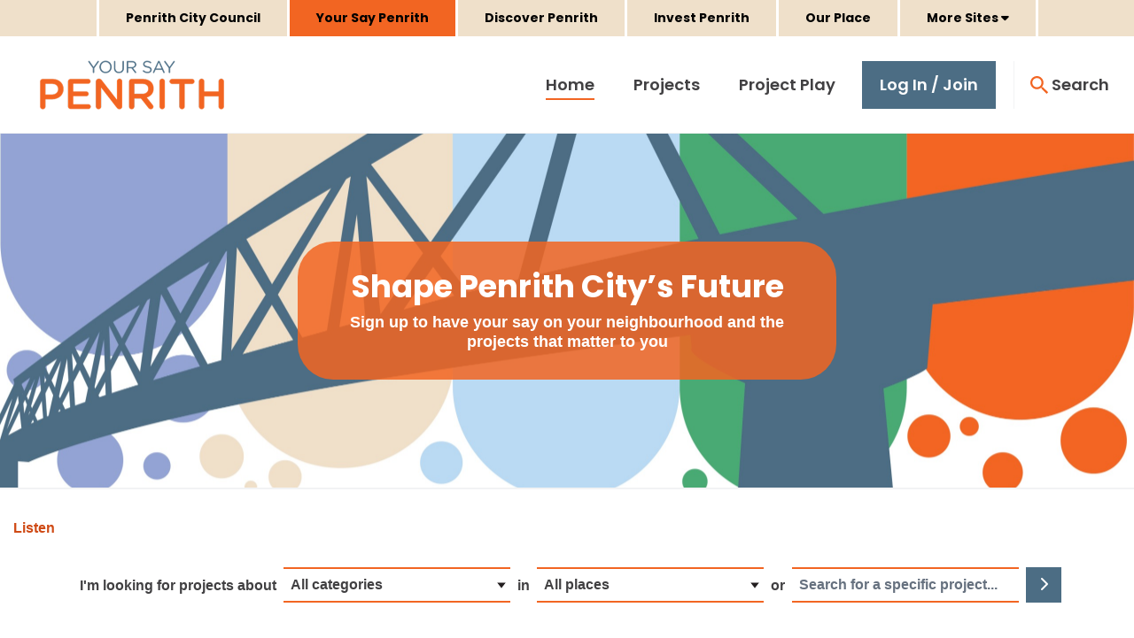

--- FILE ---
content_type: text/css;charset=UTF-8
request_url: https://yoursaypenrith.com.au/ccm/theme/the_hive_penr_yoursay_v2/default/theme.css?_v=5f77cbeb44b839060f46e18b47f9edb1
body_size: 573
content:

:root, :host {
--main-color: #4C6D84;
--main-color-600: #436075;
--main-color-700: #3a5364;
--main-color-h: 205;
--main-color-s: 27%;
--main-color-l: 41%;
--secondary-color: #4C6D84;
--secondary-color-600: #436075;
--secondary-color-700: #3a5364;
--secondary-color-h: 205;
--secondary-color-s: 27%;
--secondary-color-l: 41%;
--accent-color: #F26522;
--accent-color-600: #ec540e;
--accent-color-700: #d44c0c;
--accent-color-h: 19;
--accent-color-s: 89%;
--accent-color-l: 54%;
--button-color: #4C6D84;
--button-color-600: #436075;
--button-color-700: #3a5364;
--button-color-h: 205;
--button-color-s: 27%;
--button-color-l: 41%;
--type-color: #414042;
--link-color: #CF4A15;
--link-hover-color: #74290b;
--link-decoration: none;
--link-color-h: 17;
--link-color-s: 82%;
--link-color-l: 45%;
--heading-color: #F26522;
--font-body-base-size: 16px;
--font-weight-normal: 400;
--font-weight-semi-bold: 600;
--font-weight-bold: 700;
--body-font-family: Arial, sans-serif;
--body-font-style: normal;
--heading-font-family: Poppins, Helvetica, Arial, sans-serif;
--heading-font-weight: 700;
--heading-font-weight-bold: 600;
--heading-font-style: normal;
--border-radius-base: 0;
--footer-color: var(--tertiary-color-2);
--light-orange: #F8B290;
--tertiary-color: #939598;
--nav-font-weight: var(--font-weight-normal);
--nav-search-icon: var(--accent-color);
--nav-toggle-color: var(--accent-color);
--tertiary-color-2: #EFE0CA;
--card-border-color: var(--type-reverse-color);
--card-border-width: 0px;
--footer-text-color: var(--type-color);
--card-border-radius: 20px;
--footer-bottom-color: #000000;
--image-banner-color-bg: var(--accent-color);
--nav-logo-height-mobile: 5rem;
--nav-logo-height-tablet: 6rem;
--nav-logo-height-desktop: 7rem;
--card-border-hover-radius: 35px;
--card-heading-font-weight: var(--font-weight-semi-bold);
--nav-search-overlay-btn-color: var(--accent-color);
--image-banner-desc-font-weight: var(--font-weight-bold);
--nav-search-overlay-btn-hover-color: var(--link-color);
}



--- FILE ---
content_type: application/javascript
request_url: https://yoursaypenrith.com.au/packages/the_hive_projects/blocks/the_hive_projects_filter/templates/projects_toggle_white_underline_with_button/view.js?_v=2.67.2.3
body_size: 128
content:
$(function() {
    var projectNames = new Set();
    var $projects = $('.projects-list [data-project-name]');
    $projects.map(function() {
        projectNames.add($(this).data('project-name'));
    });
    // autocompleting project name filter field
    $('.js-projects-filter [name="keyword"]').autocomplete({
        source: [...projectNames],
    });
});


--- FILE ---
content_type: image/svg+xml
request_url: https://hdp-au-prod-app-penr-yoursay-files.s3.ap-southeast-2.amazonaws.com/4616/6330/9299/site-logo.svg
body_size: 8739
content:
<?xml version="1.0"?>
<svg xmlns="http://www.w3.org/2000/svg" width="1052" height="210" viewBox="0 0 1052 210" fill="none">
<g clip-path="url(#clip0_3482_6)">
<path d="M231.629 30.8294C231.629 40.0516 224.294 46.6215 212.552 46.6215H194.485V14.7933H212.552C224.172 14.7933 231.629 20.22 231.629 30.5853V30.8294ZM213.807 0.64365H186.784C182.367 0.64365 178.96 4.05066 178.96 8.47865V81.9899C178.96 86.2736 182.367 89.6917 186.784 89.6917C191.067 89.6917 194.485 86.2736 194.485 81.9899V60.6379H212.042C231.496 60.6379 247.41 50.2837 247.41 30.4521V30.1969C247.41 12.3961 234.526 0.64365 213.807 0.64365ZM496.166 29.6975C496.166 38.6644 489.085 44.4685 477.976 44.4685H455.237V14.7933H477.854C489.341 14.7933 496.166 19.9648 496.166 29.4422V29.6975V29.6975ZM479.108 0.64365H447.524C443.119 0.64365 439.7 4.05066 439.7 8.47865V81.9899C439.7 86.2736 443.119 89.6917 447.524 89.6917C451.83 89.6917 455.237 86.2736 455.237 81.9899V58.2408H474.814L496.288 85.6521C498.052 88.0492 500.338 89.6917 503.867 89.6917C507.652 89.6917 511.325 86.7841 511.325 82.4893C511.325 80.1033 510.315 78.4386 508.795 76.552L491.871 55.2111C503.734 51.5378 511.947 42.9592 511.947 28.8207V28.5655C511.947 20.8526 509.294 14.2827 504.622 9.48853C498.94 3.92859 490.228 0.64365 479.108 0.64365ZM704.159 0C699.864 0 696.457 3.42919 696.457 7.71291V37.3993H654.264V7.71291C654.264 3.4292 650.857 0 646.562 0C642.145 0 638.727 3.42919 638.727 7.71291V81.9899C638.727 86.2736 642.145 89.6917 646.562 89.6917C650.857 89.6917 654.264 86.2736 654.264 81.9899V51.793H696.457V81.9899C696.457 86.2736 699.864 89.6917 704.159 89.6917C708.587 89.6917 711.994 86.2736 711.994 81.9899V7.71291C711.994 3.42919 708.587 0 704.159 0ZM621.281 0.64365H562.541C558.501 0.64365 555.339 3.92859 555.339 7.84607C555.339 11.7525 558.501 15.0485 562.541 15.0485H584.015V81.9899C584.015 86.2736 587.555 89.6917 591.85 89.6917C596.145 89.6917 599.685 86.2736 599.685 81.9899V15.0485H621.281C625.199 15.0485 628.35 11.7525 628.35 7.84607C628.35 3.92859 625.199 0.64365 621.281 0.64365ZM537.438 0C533.01 0 529.603 3.42919 529.603 7.71291V81.9899C529.603 86.2736 533.01 89.6917 537.438 89.6917C541.722 89.6917 545.14 86.2736 545.14 81.9899V7.71291C545.14 3.42919 541.722 0 537.438 0ZM411.901 0C407.728 0 404.321 3.42919 404.321 7.59084V61.903L360.108 4.68322C357.955 2.03086 355.813 0.13316 352.029 0.13316H350.375C345.958 0.13316 342.551 3.68442 342.551 7.96816V82.1231C342.551 86.2736 345.958 89.6917 350.264 89.6917C354.426 89.6917 357.833 86.2736 357.833 82.1231V26.0352L403.311 84.8864C405.453 87.6719 407.728 89.5696 411.39 89.5696H412.023C416.306 89.5696 419.602 86.1515 419.602 81.8678V7.59084C419.602 3.42919 416.184 0 411.901 0ZM320.733 75.1648H276.398V51.4268H314.418C318.203 51.4268 321.366 48.386 321.366 44.6017C321.366 40.6842 318.203 37.5325 314.418 37.5325H276.398V14.538H320.1C323.885 14.538 327.048 11.5083 327.048 7.59084C327.048 3.80652 323.885 0.64366 320.1 0.64366H268.696C264.268 0.64366 260.85 4.05067 260.85 8.47866V81.2242C260.85 85.6521 264.268 89.0591 268.696 89.0591H320.733C324.517 89.0591 327.68 86.0294 327.68 82.1231C327.68 78.3276 324.517 75.1648 320.733 75.1648Z" fill="#F26522"/>
<path d="M836.003 119.484C831.841 119.484 828.434 122.879 828.434 127.041V181.242L784.321 124.145C782.179 121.503 780.037 119.606 776.253 119.606H774.61C770.193 119.606 766.798 123.135 766.798 127.418V201.418C766.798 205.568 770.193 208.975 774.488 208.975C778.65 208.975 782.046 205.568 782.046 201.418V145.441L827.424 204.192C829.577 206.956 831.841 208.853 835.503 208.853H836.125C840.42 208.853 843.682 205.446 843.682 201.163V127.041C843.682 122.879 840.286 119.484 836.003 119.484ZM740.429 119.484C736.024 119.484 732.617 122.879 732.617 127.174V170.91C732.617 187.168 724.171 195.359 710.432 195.359C696.571 195.359 688.115 186.669 688.115 170.278V127.174C688.115 122.879 684.719 119.484 680.435 119.484C676.029 119.484 672.622 122.879 672.622 127.174V170.91C672.622 196.502 687.238 209.73 710.188 209.73C733.249 209.73 748.131 196.502 748.131 170.156V127.174C748.131 122.879 744.724 119.484 740.429 119.484ZM929.212 185.282C927.326 185.282 925.683 186.036 924.551 187.046C918.126 192.462 911.822 195.492 902.5 195.492C885.61 195.492 873.38 181.498 873.38 164.229V163.974C873.38 146.706 885.732 132.845 902.5 132.845C910.946 132.845 917.493 135.864 923.542 140.78C924.551 141.535 926.072 142.289 928.214 142.289C932.497 142.289 935.904 139.015 935.904 134.732C935.904 131.957 934.517 129.815 932.875 128.561C925.184 122.635 916.239 118.596 902.622 118.596C875.899 118.596 857.111 139.149 857.111 164.229V164.485C857.111 189.821 876.276 209.863 901.99 209.863C916.239 209.863 925.683 205.324 934.007 198.011C935.394 196.757 936.526 194.859 936.526 192.462C936.526 188.556 933.13 185.282 929.212 185.282ZM1042.15 194.227H1002.18V127.174C1002.18 122.879 998.784 119.484 994.5 119.484C990.083 119.484 986.688 122.879 986.688 127.174V200.53C986.688 204.947 990.083 208.354 994.5 208.354H1042.15C1046.05 208.354 1051.08 205.191 1051.08 201.285C1051.08 197.378 1046.05 194.227 1042.15 194.227ZM959.665 119.484C955.248 119.484 951.852 122.879 951.852 127.174V201.285C951.852 205.58 955.248 208.975 959.665 208.975C963.948 208.975 967.344 205.58 967.344 201.285V127.174C967.344 122.879 963.948 119.484 959.665 119.484ZM644.368 164.485C644.368 181.631 632.138 195.492 614.615 195.492C597.091 195.492 584.617 181.375 584.617 164.229V163.974C584.617 146.839 596.836 132.845 614.359 132.845C631.883 132.845 644.368 147.084 644.368 164.229V164.485ZM614.615 118.596C587.514 118.596 568.348 139.393 568.348 164.229V164.485C568.348 189.31 587.259 209.863 614.359 209.863C641.471 209.863 660.626 189.055 660.626 164.229V163.974C660.626 139.149 641.715 118.596 614.615 118.596ZM278.665 119.484C274.248 119.484 270.852 122.879 270.852 127.174V201.285C270.852 205.58 274.248 208.975 278.665 208.975C282.948 208.975 286.355 205.58 286.355 201.285V127.174C286.355 122.879 282.948 119.484 278.665 119.484ZM248.179 185.282C246.282 185.282 244.65 186.036 243.507 187.046C237.082 192.462 230.778 195.492 221.456 195.492C204.554 195.492 192.336 181.498 192.336 164.229V163.974C192.336 146.706 204.687 132.845 221.456 132.845C229.89 132.845 236.449 135.864 242.497 140.78C243.507 141.535 245.027 142.289 247.169 142.289C251.453 142.289 254.86 139.015 254.86 134.732C254.86 131.957 253.473 129.815 251.83 128.561C244.14 122.635 235.195 118.596 221.578 118.596C194.855 118.596 176.077 139.149 176.077 164.229V164.485C176.077 189.821 195.232 209.863 220.945 209.863C235.195 209.863 244.65 205.324 252.973 198.011C254.35 196.757 255.493 194.859 255.493 192.462C255.493 188.556 252.086 185.282 248.179 185.282ZM360.577 120.116H301.959C297.93 120.116 294.767 123.39 294.767 127.296C294.767 131.203 297.93 134.477 301.959 134.477H323.4V201.285C323.4 205.58 326.918 208.975 331.201 208.975C335.496 208.975 339.025 205.58 339.025 201.285V134.477H360.577C364.483 134.477 367.635 131.203 367.635 127.296C367.635 123.39 364.483 120.116 360.577 120.116ZM445.164 119.35C441.879 119.35 439.615 121.248 437.717 124.022L412.758 159.568L388.188 124.145C386.29 121.37 384.026 119.484 380.619 119.484C376.214 119.484 372.807 122.757 372.807 126.919C372.807 129.061 373.561 130.825 374.571 132.335L404.945 174.062V201.285C404.945 205.568 408.352 208.975 412.636 208.975C417.053 208.975 420.449 205.568 420.449 201.285V173.685L450.579 132.468C451.711 130.947 452.721 129.061 452.721 126.919C452.721 122.757 449.703 119.35 445.164 119.35ZM556.107 185.282C554.21 185.282 552.578 186.036 551.435 187.046C545.01 192.462 538.706 195.492 529.384 195.492C512.482 195.492 500.264 181.498 500.264 164.229V163.974C500.264 146.706 512.615 132.845 529.384 132.845C537.829 132.845 544.377 135.864 550.437 140.78C551.435 141.535 552.956 142.289 555.098 142.289C559.381 142.289 562.777 139.015 562.777 134.732C562.777 131.957 561.401 129.815 559.759 128.561C552.068 122.635 543.123 118.596 529.506 118.596C502.783 118.596 484.006 139.149 484.006 164.229V164.485C484.006 189.821 503.16 209.863 528.874 209.863C543.123 209.863 552.578 205.324 560.891 198.011C562.278 196.757 563.41 194.859 563.41 192.462C563.41 188.556 560.003 185.282 556.107 185.282Z" fill="#F26522"/>
<path d="M31.2968 163.321C21.4753 173.02 13.7957 187.036 11.0324 205.203C10.6217 207.689 8.24682 209.565 5.58337 209.565C2.4982 209.565 0.0012207 207.057 0.0012207 203.972V68.6904C0.0012207 31.2134 30.3757 0.838982 67.8526 0.838982C105.33 0.838982 135.715 31.2134 135.715 68.6904C135.715 95.7022 119.934 119.03 97.084 129.939V129.95C89.6707 133.723 76.9306 138.617 67.5308 141.858C67.5308 141.858 47.9988 147.628 31.2968 163.321Z" fill="#F26522"/>
</g>
<defs>
<clipPath id="clip0_3482_6">
<rect width="1051.08" height="209.863" fill="white"/>
</clipPath>
</defs>
</svg>


--- FILE ---
content_type: application/javascript
request_url: https://yoursaypenrith.com.au/concrete/js/backbone.js?_v=1.1.2
body_size: 7501
content:
!function(a,b){if("function"==typeof define&&define.amd)define(["underscore","jquery","exports"],function(c,d,e){a.Backbone=b(a,e,c,d)});else if("undefined"!=typeof exports){var c=require("underscore");b(a,exports,c)}else a.Backbone=b(a,{},a._,a.jQuery||a.Zepto||a.ender||a.$)}(this,function(a,b,c,d){var e=a.Backbone,f=[],g=(f.push,f.slice);f.splice;b.VERSION="1.1.2",b.$=d,b.noConflict=function(){return a.Backbone=e,this},b.emulateHTTP=!1,b.emulateJSON=!1;var h=b.Events={on:function(a,b,c){if(!j(this,"on",a,[b,c])||!b)return this;this._events||(this._events={});var d=this._events[a]||(this._events[a]=[]);return d.push({callback:b,context:c,ctx:c||this}),this},once:function(a,b,d){if(!j(this,"once",a,[b,d])||!b)return this;var e=this,f=c.once(function(){e.off(a,f),b.apply(this,arguments)});return f._callback=b,this.on(a,f,d)},off:function(a,b,d){var e,f,g,h,i,k,l,m;if(!this._events||!j(this,"off",a,[b,d]))return this;if(!a&&!b&&!d)return this._events=void 0,this;for(h=a?[a]:c.keys(this._events),i=0,k=h.length;k>i;i++)if(a=h[i],g=this._events[a]){if(this._events[a]=e=[],b||d)for(l=0,m=g.length;m>l;l++)f=g[l],(b&&b!==f.callback&&b!==f.callback._callback||d&&d!==f.context)&&e.push(f);e.length||delete this._events[a]}return this},trigger:function(a){if(!this._events)return this;var b=g.call(arguments,1);if(!j(this,"trigger",a,b))return this;var c=this._events[a],d=this._events.all;return c&&k(c,b),d&&k(d,arguments),this},stopListening:function(a,b,d){var e=this._listeningTo;if(!e)return this;var f=!b&&!d;d||"object"!=typeof b||(d=this),a&&((e={})[a._listenId]=a);for(var g in e)a=e[g],a.off(b,d,this),(f||c.isEmpty(a._events))&&delete this._listeningTo[g];return this}},i=/\s+/,j=function(a,b,c,d){if(!c)return!0;if("object"==typeof c){for(var e in c)a[b].apply(a,[e,c[e]].concat(d));return!1}if(i.test(c)){for(var f=c.split(i),g=0,h=f.length;h>g;g++)a[b].apply(a,[f[g]].concat(d));return!1}return!0},k=function(a,b){var c,d=-1,e=a.length,f=b[0],g=b[1],h=b[2];switch(b.length){case 0:for(;++d<e;)(c=a[d]).callback.call(c.ctx);return;case 1:for(;++d<e;)(c=a[d]).callback.call(c.ctx,f);return;case 2:for(;++d<e;)(c=a[d]).callback.call(c.ctx,f,g);return;case 3:for(;++d<e;)(c=a[d]).callback.call(c.ctx,f,g,h);return;default:for(;++d<e;)(c=a[d]).callback.apply(c.ctx,b);return}},l={listenTo:"on",listenToOnce:"once"};c.each(l,function(a,b){h[b]=function(b,d,e){var f=this._listeningTo||(this._listeningTo={}),g=b._listenId||(b._listenId=c.uniqueId("l"));return f[g]=b,e||"object"!=typeof d||(e=this),b[a](d,e,this),this}}),h.bind=h.on,h.unbind=h.off,c.extend(b,h);var m=b.Model=function(a,b){var d=a||{};b||(b={}),this.cid=c.uniqueId("c"),this.attributes={},b.collection&&(this.collection=b.collection),b.parse&&(d=this.parse(d,b)||{}),d=c.defaults({},d,c.result(this,"defaults")),this.set(d,b),this.changed={},this.initialize.apply(this,arguments)};c.extend(m.prototype,h,{changed:null,validationError:null,idAttribute:"id",initialize:function(){},toJSON:function(a){return c.clone(this.attributes)},sync:function(){return b.sync.apply(this,arguments)},get:function(a){return this.attributes[a]},escape:function(a){return c.escape(this.get(a))},has:function(a){return null!=this.get(a)},set:function(a,b,d){var e,f,g,h,i,j,k,l;if(null==a)return this;if("object"==typeof a?(f=a,d=b):(f={})[a]=b,d||(d={}),!this._validate(f,d))return!1;g=d.unset,i=d.silent,h=[],j=this._changing,this._changing=!0,j||(this._previousAttributes=c.clone(this.attributes),this.changed={}),l=this.attributes,k=this._previousAttributes,this.idAttribute in f&&(this.id=f[this.idAttribute]);for(e in f)b=f[e],c.isEqual(l[e],b)||h.push(e),c.isEqual(k[e],b)?delete this.changed[e]:this.changed[e]=b,g?delete l[e]:l[e]=b;if(!i){h.length&&(this._pending=d);for(var m=0,n=h.length;n>m;m++)this.trigger("change:"+h[m],this,l[h[m]],d)}if(j)return this;if(!i)for(;this._pending;)d=this._pending,this._pending=!1,this.trigger("change",this,d);return this._pending=!1,this._changing=!1,this},unset:function(a,b){return this.set(a,void 0,c.extend({},b,{unset:!0}))},clear:function(a){var b={};for(var d in this.attributes)b[d]=void 0;return this.set(b,c.extend({},a,{unset:!0}))},hasChanged:function(a){return null==a?!c.isEmpty(this.changed):c.has(this.changed,a)},changedAttributes:function(a){if(!a)return this.hasChanged()?c.clone(this.changed):!1;var b,d=!1,e=this._changing?this._previousAttributes:this.attributes;for(var f in a)c.isEqual(e[f],b=a[f])||((d||(d={}))[f]=b);return d},previous:function(a){return null!=a&&this._previousAttributes?this._previousAttributes[a]:null},previousAttributes:function(){return c.clone(this._previousAttributes)},fetch:function(a){a=a?c.clone(a):{},void 0===a.parse&&(a.parse=!0);var b=this,d=a.success;return a.success=function(c){return b.set(b.parse(c,a),a)?(d&&d(b,c,a),void b.trigger("sync",b,c,a)):!1},L(this,a),this.sync("read",this,a)},save:function(a,b,d){var e,f,g,h=this.attributes;if(null==a||"object"==typeof a?(e=a,d=b):(e={})[a]=b,d=c.extend({validate:!0},d),e&&!d.wait){if(!this.set(e,d))return!1}else if(!this._validate(e,d))return!1;e&&d.wait&&(this.attributes=c.extend({},h,e)),void 0===d.parse&&(d.parse=!0);var i=this,j=d.success;return d.success=function(a){i.attributes=h;var b=i.parse(a,d);return d.wait&&(b=c.extend(e||{},b)),c.isObject(b)&&!i.set(b,d)?!1:(j&&j(i,a,d),void i.trigger("sync",i,a,d))},L(this,d),f=this.isNew()?"create":d.patch?"patch":"update","patch"===f&&(d.attrs=e),g=this.sync(f,this,d),e&&d.wait&&(this.attributes=h),g},destroy:function(a){a=a?c.clone(a):{};var b=this,d=a.success,e=function(){b.trigger("destroy",b,b.collection,a)};if(a.success=function(c){(a.wait||b.isNew())&&e(),d&&d(b,c,a),b.isNew()||b.trigger("sync",b,c,a)},this.isNew())return a.success(),!1;L(this,a);var f=this.sync("delete",this,a);return a.wait||e(),f},url:function(){var a=c.result(this,"urlRoot")||c.result(this.collection,"url")||K();return this.isNew()?a:a.replace(/([^\/])$/,"$1/")+encodeURIComponent(this.id)},parse:function(a,b){return a},clone:function(){return new this.constructor(this.attributes)},isNew:function(){return!this.has(this.idAttribute)},isValid:function(a){return this._validate({},c.extend(a||{},{validate:!0}))},_validate:function(a,b){if(!b.validate||!this.validate)return!0;a=c.extend({},this.attributes,a);var d=this.validationError=this.validate(a,b)||null;return d?(this.trigger("invalid",this,d,c.extend(b,{validationError:d})),!1):!0}});var n=["keys","values","pairs","invert","pick","omit"];c.each(n,function(a){m.prototype[a]=function(){var b=g.call(arguments);return b.unshift(this.attributes),c[a].apply(c,b)}});var o=b.Collection=function(a,b){b||(b={}),b.model&&(this.model=b.model),void 0!==b.comparator&&(this.comparator=b.comparator),this._reset(),this.initialize.apply(this,arguments),a&&this.reset(a,c.extend({silent:!0},b))},p={add:!0,remove:!0,merge:!0},q={add:!0,remove:!1};c.extend(o.prototype,h,{model:m,initialize:function(){},toJSON:function(a){return this.map(function(b){return b.toJSON(a)})},sync:function(){return b.sync.apply(this,arguments)},add:function(a,b){return this.set(a,c.extend({merge:!1},b,q))},remove:function(a,b){var d=!c.isArray(a);a=d?[a]:c.clone(a),b||(b={});var e,f,g,h;for(e=0,f=a.length;f>e;e++)h=a[e]=this.get(a[e]),h&&(delete this._byId[h.id],delete this._byId[h.cid],g=this.indexOf(h),this.models.splice(g,1),this.length--,b.silent||(b.index=g,h.trigger("remove",h,this,b)),this._removeReference(h,b));return d?a[0]:a},set:function(a,b){b=c.defaults({},b,p),b.parse&&(a=this.parse(a,b));var d=!c.isArray(a);a=d?a?[a]:[]:c.clone(a);var e,f,g,h,i,j,k,l=b.at,n=this.model,o=this.comparator&&null==l&&b.sort!==!1,q=c.isString(this.comparator)?this.comparator:null,r=[],s=[],t={},u=b.add,v=b.merge,w=b.remove,x=!o&&u&&w?[]:!1;for(e=0,f=a.length;f>e;e++){if(i=a[e]||{},g=i instanceof m?h=i:i[n.prototype.idAttribute||"id"],j=this.get(g))w&&(t[j.cid]=!0),v&&(i=i===h?h.attributes:i,b.parse&&(i=j.parse(i,b)),j.set(i,b),o&&!k&&j.hasChanged(q)&&(k=!0)),a[e]=j;else if(u){if(h=a[e]=this._prepareModel(i,b),!h)continue;r.push(h),this._addReference(h,b)}h=j||h,!x||!h.isNew()&&t[h.id]||x.push(h),t[h.id]=!0}if(w){for(e=0,f=this.length;f>e;++e)t[(h=this.models[e]).cid]||s.push(h);s.length&&this.remove(s,b)}if(r.length||x&&x.length)if(o&&(k=!0),this.length+=r.length,null!=l)for(e=0,f=r.length;f>e;e++)this.models.splice(l+e,0,r[e]);else{x&&(this.models.length=0);var y=x||r;for(e=0,f=y.length;f>e;e++)this.models.push(y[e])}if(k&&this.sort({silent:!0}),!b.silent){for(e=0,f=r.length;f>e;e++)(h=r[e]).trigger("add",h,this,b);(k||x&&x.length)&&this.trigger("sort",this,b)}return d?a[0]:a},reset:function(a,b){b||(b={});for(var d=0,e=this.models.length;e>d;d++)this._removeReference(this.models[d],b);return b.previousModels=this.models,this._reset(),a=this.add(a,c.extend({silent:!0},b)),b.silent||this.trigger("reset",this,b),a},push:function(a,b){return this.add(a,c.extend({at:this.length},b))},pop:function(a){var b=this.at(this.length-1);return this.remove(b,a),b},unshift:function(a,b){return this.add(a,c.extend({at:0},b))},shift:function(a){var b=this.at(0);return this.remove(b,a),b},slice:function(){return g.apply(this.models,arguments)},get:function(a){return null==a?void 0:this._byId[a]||this._byId[a.id]||this._byId[a.cid]},at:function(a){return this.models[a]},where:function(a,b){return c.isEmpty(a)?b?void 0:[]:this[b?"find":"filter"](function(b){for(var c in a)if(a[c]!==b.get(c))return!1;return!0})},findWhere:function(a){return this.where(a,!0)},sort:function(a){if(!this.comparator)throw new Error("Cannot sort a set without a comparator");return a||(a={}),c.isString(this.comparator)||1===this.comparator.length?this.models=this.sortBy(this.comparator,this):this.models.sort(c.bind(this.comparator,this)),a.silent||this.trigger("sort",this,a),this},pluck:function(a){return c.invoke(this.models,"get",a)},fetch:function(a){a=a?c.clone(a):{},void 0===a.parse&&(a.parse=!0);var b=a.success,d=this;return a.success=function(c){var e=a.reset?"reset":"set";d[e](c,a),b&&b(d,c,a),d.trigger("sync",d,c,a)},L(this,a),this.sync("read",this,a)},create:function(a,b){if(b=b?c.clone(b):{},!(a=this._prepareModel(a,b)))return!1;b.wait||this.add(a,b);var d=this,e=b.success;return b.success=function(a,c){b.wait&&d.add(a,b),e&&e(a,c,b)},a.save(null,b),a},parse:function(a,b){return a},clone:function(){return new this.constructor(this.models)},_reset:function(){this.length=0,this.models=[],this._byId={}},_prepareModel:function(a,b){if(a instanceof m)return a;b=b?c.clone(b):{},b.collection=this;var d=new this.model(a,b);return d.validationError?(this.trigger("invalid",this,d.validationError,b),!1):d},_addReference:function(a,b){this._byId[a.cid]=a,null!=a.id&&(this._byId[a.id]=a),a.collection||(a.collection=this),a.on("all",this._onModelEvent,this)},_removeReference:function(a,b){this===a.collection&&delete a.collection,a.off("all",this._onModelEvent,this)},_onModelEvent:function(a,b,c,d){("add"!==a&&"remove"!==a||c===this)&&("destroy"===a&&this.remove(b,d),b&&a==="change:"+b.idAttribute&&(delete this._byId[b.previous(b.idAttribute)],null!=b.id&&(this._byId[b.id]=b)),this.trigger.apply(this,arguments))}});var r=["forEach","each","map","collect","reduce","foldl","inject","reduceRight","foldr","find","detect","filter","select","reject","every","all","some","any","include","contains","invoke","max","min","toArray","size","first","head","take","initial","rest","tail","drop","last","without","difference","indexOf","shuffle","lastIndexOf","isEmpty","chain","sample"];c.each(r,function(a){o.prototype[a]=function(){var b=g.call(arguments);return b.unshift(this.models),c[a].apply(c,b)}});var s=["groupBy","countBy","sortBy","indexBy"];c.each(s,function(a){o.prototype[a]=function(b,d){var e=c.isFunction(b)?b:function(a){return a.get(b)};return c[a](this.models,e,d)}});var t=b.View=function(a){this.cid=c.uniqueId("view"),a||(a={}),c.extend(this,c.pick(a,v)),this._ensureElement(),this.initialize.apply(this,arguments),this.delegateEvents()},u=/^(\S+)\s*(.*)$/,v=["model","collection","el","id","attributes","className","tagName","events"];c.extend(t.prototype,h,{tagName:"div",$:function(a){return this.$el.find(a)},initialize:function(){},render:function(){return this},remove:function(){return this.$el.remove(),this.stopListening(),this},setElement:function(a,c){return this.$el&&this.undelegateEvents(),this.$el=a instanceof b.$?a:b.$(a),this.el=this.$el[0],c!==!1&&this.delegateEvents(),this},delegateEvents:function(a){if(!a&&!(a=c.result(this,"events")))return this;this.undelegateEvents();for(var b in a){var d=a[b];if(c.isFunction(d)||(d=this[a[b]]),d){var e=b.match(u),f=e[1],g=e[2];d=c.bind(d,this),f+=".delegateEvents"+this.cid,""===g?this.$el.on(f,d):this.$el.on(f,g,d)}}return this},undelegateEvents:function(){return this.$el.off(".delegateEvents"+this.cid),this},_ensureElement:function(){if(this.el)this.setElement(c.result(this,"el"),!1);else{var a=c.extend({},c.result(this,"attributes"));this.id&&(a.id=c.result(this,"id")),this.className&&(a["class"]=c.result(this,"className"));var d=b.$("<"+c.result(this,"tagName")+">").attr(a);this.setElement(d,!1)}}}),b.sync=function(a,d,e){var f=x[a];c.defaults(e||(e={}),{emulateHTTP:b.emulateHTTP,emulateJSON:b.emulateJSON});var g={type:f,dataType:"json"};if(e.url||(g.url=c.result(d,"url")||K()),null!=e.data||!d||"create"!==a&&"update"!==a&&"patch"!==a||(g.contentType="application/json",g.data=JSON.stringify(e.attrs||d.toJSON(e))),e.emulateJSON&&(g.contentType="application/x-www-form-urlencoded",g.data=g.data?{model:g.data}:{}),e.emulateHTTP&&("PUT"===f||"DELETE"===f||"PATCH"===f)){g.type="POST",e.emulateJSON&&(g.data._method=f);var h=e.beforeSend;e.beforeSend=function(a){return a.setRequestHeader("X-HTTP-Method-Override",f),h?h.apply(this,arguments):void 0}}"GET"===g.type||e.emulateJSON||(g.processData=!1),"PATCH"===g.type&&w&&(g.xhr=function(){return new ActiveXObject("Microsoft.XMLHTTP")});var i=e.xhr=b.ajax(c.extend(g,e));return d.trigger("request",d,i,e),i};var w=!("undefined"==typeof window||!window.ActiveXObject||window.XMLHttpRequest&&(new XMLHttpRequest).dispatchEvent),x={create:"POST",update:"PUT",patch:"PATCH","delete":"DELETE",read:"GET"};b.ajax=function(){return b.$.ajax.apply(b.$,arguments)};var y=b.Router=function(a){a||(a={}),a.routes&&(this.routes=a.routes),this._bindRoutes(),this.initialize.apply(this,arguments)},z=/\((.*?)\)/g,A=/(\(\?)?:\w+/g,B=/\*\w+/g,C=/[\-{}\[\]+?.,\\\^$|#\s]/g;c.extend(y.prototype,h,{initialize:function(){},route:function(a,d,e){c.isRegExp(a)||(a=this._routeToRegExp(a)),c.isFunction(d)&&(e=d,d=""),e||(e=this[d]);var f=this;return b.history.route(a,function(c){var g=f._extractParameters(a,c);f.execute(e,g),f.trigger.apply(f,["route:"+d].concat(g)),f.trigger("route",d,g),b.history.trigger("route",f,d,g)}),this},execute:function(a,b){a&&a.apply(this,b)},navigate:function(a,c){return b.history.navigate(a,c),this},_bindRoutes:function(){if(this.routes){this.routes=c.result(this,"routes");for(var a,b=c.keys(this.routes);null!=(a=b.pop());)this.route(a,this.routes[a])}},_routeToRegExp:function(a){return a=a.replace(C,"\\$&").replace(z,"(?:$1)?").replace(A,function(a,b){return b?a:"([^/?]+)"}).replace(B,"([^?]*?)"),new RegExp("^"+a+"(?:\\?([\\s\\S]*))?$")},_extractParameters:function(a,b){var d=a.exec(b).slice(1);return c.map(d,function(a,b){return b===d.length-1?a||null:a?decodeURIComponent(a):null})}});var D=b.History=function(){this.handlers=[],c.bindAll(this,"checkUrl"),"undefined"!=typeof window&&(this.location=window.location,this.history=window.history)},E=/^[#\/]|\s+$/g,F=/^\/+|\/+$/g,G=/msie [\w.]+/,H=/\/$/,I=/#.*$/;D.started=!1,c.extend(D.prototype,h,{interval:50,atRoot:function(){return this.location.pathname.replace(/[^\/]$/,"$&/")===this.root},getHash:function(a){var b=(a||this).location.href.match(/#(.*)$/);return b?b[1]:""},getFragment:function(a,b){if(null==a)if(this._hasPushState||!this._wantsHashChange||b){a=decodeURI(this.location.pathname+this.location.search);var c=this.root.replace(H,"");a.indexOf(c)||(a=a.slice(c.length))}else a=this.getHash();return a.replace(E,"")},start:function(a){if(D.started)throw new Error("Backbone.history has already been started");D.started=!0,this.options=c.extend({root:"/"},this.options,a),this.root=this.options.root,this._wantsHashChange=this.options.hashChange!==!1,this._wantsPushState=!!this.options.pushState,this._hasPushState=!!(this.options.pushState&&this.history&&this.history.pushState);var d=this.getFragment(),e=document.documentMode,f=G.exec(navigator.userAgent.toLowerCase())&&(!e||7>=e);if(this.root=("/"+this.root+"/").replace(F,"/"),f&&this._wantsHashChange){var g=b.$('<iframe src="javascript:0" tabindex="-1">');this.iframe=g.hide().appendTo("body")[0].contentWindow,this.navigate(d)}this._hasPushState?b.$(window).on("popstate",this.checkUrl):this._wantsHashChange&&"onhashchange"in window&&!f?b.$(window).on("hashchange",this.checkUrl):this._wantsHashChange&&(this._checkUrlInterval=setInterval(this.checkUrl,this.interval)),this.fragment=d;var h=this.location;if(this._wantsHashChange&&this._wantsPushState){if(!this._hasPushState&&!this.atRoot())return this.fragment=this.getFragment(null,!0),this.location.replace(this.root+"#"+this.fragment),!0;this._hasPushState&&this.atRoot()&&h.hash&&(this.fragment=this.getHash().replace(E,""),this.history.replaceState({},document.title,this.root+this.fragment))}return this.options.silent?void 0:this.loadUrl()},stop:function(){b.$(window).off("popstate",this.checkUrl).off("hashchange",this.checkUrl),this._checkUrlInterval&&clearInterval(this._checkUrlInterval),D.started=!1},route:function(a,b){this.handlers.unshift({route:a,callback:b})},checkUrl:function(a){var b=this.getFragment();return b===this.fragment&&this.iframe&&(b=this.getFragment(this.getHash(this.iframe))),b===this.fragment?!1:(this.iframe&&this.navigate(b),void this.loadUrl())},loadUrl:function(a){return a=this.fragment=this.getFragment(a),c.any(this.handlers,function(b){return b.route.test(a)?(b.callback(a),!0):void 0})},navigate:function(a,b){if(!D.started)return!1;b&&b!==!0||(b={trigger:!!b});var c=this.root+(a=this.getFragment(a||""));if(a=a.replace(I,""),this.fragment!==a){if(this.fragment=a,""===a&&"/"!==c&&(c=c.slice(0,-1)),this._hasPushState)this.history[b.replace?"replaceState":"pushState"]({},document.title,c);else{if(!this._wantsHashChange)return this.location.assign(c);this._updateHash(this.location,a,b.replace),this.iframe&&a!==this.getFragment(this.getHash(this.iframe))&&(b.replace||this.iframe.document.open().close(),this._updateHash(this.iframe.location,a,b.replace))}return b.trigger?this.loadUrl(a):void 0}},_updateHash:function(a,b,c){if(c){var d=a.href.replace(/(javascript:|#).*$/,"");a.replace(d+"#"+b)}else a.hash="#"+b}}),b.history=new D;var J=function(a,b){var d,e=this;d=a&&c.has(a,"constructor")?a.constructor:function(){return e.apply(this,arguments)},c.extend(d,e,b);var f=function(){this.constructor=d};return f.prototype=e.prototype,d.prototype=new f,a&&c.extend(d.prototype,a),d.__super__=e.prototype,d};m.extend=o.extend=y.extend=t.extend=D.extend=J;var K=function(){throw new Error('A "url" property or function must be specified')},L=function(a,b){var c=b.error;b.error=function(d){c&&c(a,d,b),a.trigger("error",a,d,b)}};return b});